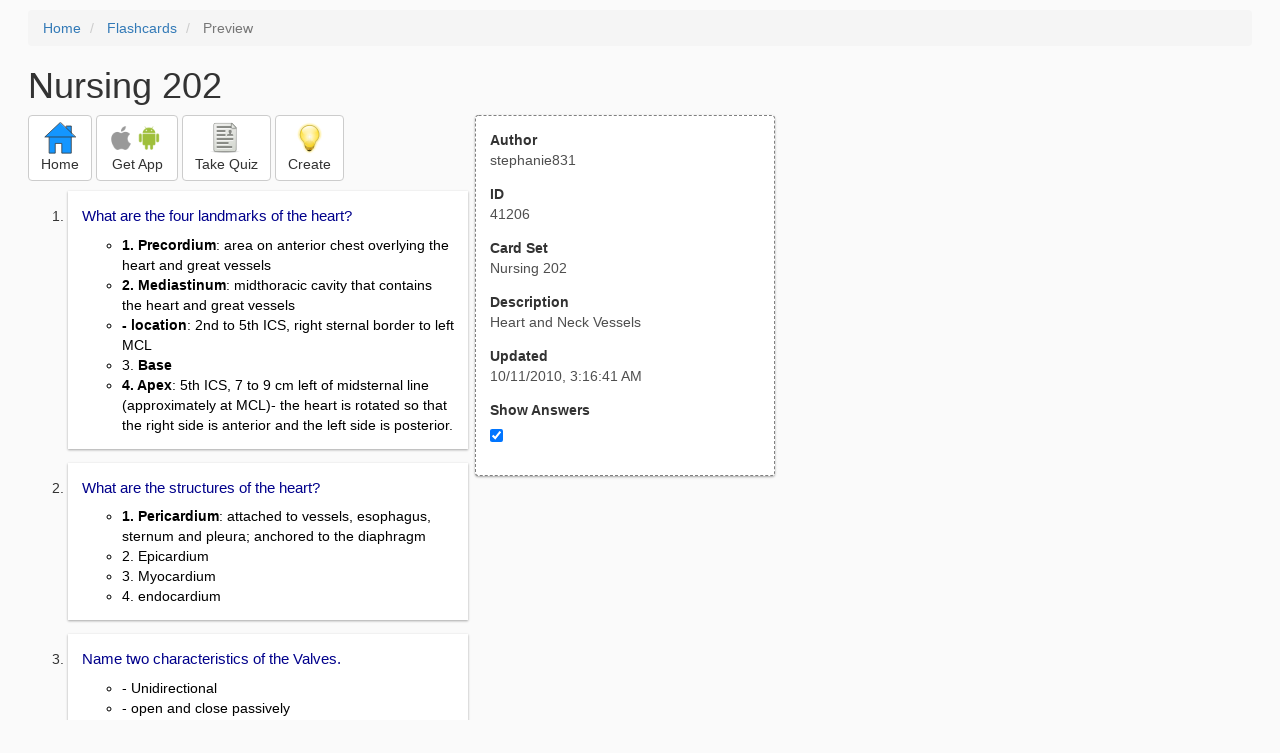

--- FILE ---
content_type: text/html; charset=utf-8
request_url: https://freezingblue.com/flashcards/41206/preview/nursing-202
body_size: 8835
content:
<!DOCTYPE html>
<html>
<head prefix="og: http://ogp.me/ns# fb: http://ogp.me/ns/fb# article: http://ogp.me/ns/article#">

	<meta content="text/html; charset=utf-8" http-equiv="content-type">
	<meta name="theme-color" content="#06c4f9">
	<link rel="amphtml" href="https://freezingblue.com/flashcards/41206/preview-amp/nursing-202">
	<link rel="canonical" href="https://freezingblue.com/flashcards/41206/preview/nursing-202">

	<meta name="title" content="Flashcards - Nursing 202">
	<meta name="description" content="Nursing 202 - Heart and Neck Vessels">
	<meta name="keywords" content="Nursing, Heart, neck, vessels, ">
	<meta name="author" content="stephanie831">

	<meta property="og:title" content="Flashcards - Nursing 202" />
	<meta property="og:url" content="https://freezingblue.com/flashcards/41206/preview/nursing-202" />
	<meta property="og:image" content="https://www.freezingblue.com/flashcards/images/facebook_share_icon.png" />
	<meta property="og:description" content="Nursing 202 - Heart and Neck Vessels" />

	<meta property="og:type" content="article" />
	<meta property="og:article:modified_time" content="2010-10-11T03:16:41Z" />
	<meta property="og:article:published_time" content="2010-10-11T03:16:41Z" />
	<!--need array of tag here-->
	<!--<meta property="og:article:tag" content="Nursing Heart neck vessels " />-->

	<meta name="viewport" content="width=device-width, initial-scale=1">
	<link rel='image_src' href='/flashcards/images/facebook_share_icon.png'>

	<title>Flashcards - Nursing 202</title>

	<script src="//ajax.googleapis.com/ajax/libs/jquery/1.9.0/jquery.min.js"></script>

	<!-- Bootstrap core CSS -->
	<link href="/flashcards/css/bootstrap.min.css" rel="stylesheet">

	<!--	put this after bootstrap for multiple choice button styling-->
	<link rel="stylesheet" type="text/css" href="/flashcards/css/cardlist.css?cache_version=1647540008">
	<link rel="stylesheet" type="text/css" href="/flashcards/css/print_preview.css?cache_version=1647540008">

	<!--nexus 6 is 412px wide-->
	<link rel="stylesheet" media="screen and (max-width: 650px)" href="/flashcards/css/printpreview_mobile.css?cache_version=1647540008"/>

	
		<link rel="stylesheet" href="/flashcards/css/printpreview_from_google.css"/>
	


	<script>
		$(function () {
			showAnswers();
			convertUTCDatesToLocal();
		});

		function showAnswers() {
			if ($("#showAnswersCheckbox").prop('checked')) {
				$(".answer").css("display", "block");
				$(".multipleChoiceAnswer").addClass("multipleChoiceAnswerDisplayed");
			} else {
				$(".answer").css("display", "none");
				$(".multipleChoiceAnswer").removeClass("multipleChoiceAnswerDisplayed");
			}
		}

		function convertUTCDatesToLocal() {
			$(".utc_date").each(function (index, object) {
				$(object).text(new Date($(object).text().trim()).toLocaleString());
			})
		}
	</script>


</head>
<body>





<div style='clear: left;'>
	
	<P></P>
	<ol class="breadcrumb">
		<li>
			<a href="/">Home</a>
		</li>
		<li>
			<a href="/flashcards/">Flashcards</a>
		</li>
		<li class="active">
			Preview
		</li>
	</ol>
	<P></P>
	
<h1>Nursing 202</h1>
<table>
	<TR>
		<TD style="vertical-align: top;">
			

				<div class="" style="text-align: left;">
					<div class="pbuttoncontainer">
						<a class="btn btn-default" title="Go to home page" href="/flashcards/?ref=pp">
							<img alt="More Information" src="/flashcards/images/quiz/home_button.svg">
							<BR>
							<span class="pbuttontext">Home</span>
						</a>
					</div>
					<div class="pbuttoncontainer">
						<a class="btn btn-default" title="Download the mobile app" href="/flashcards/?page=wizard&quiz&cardsetID=41206&ref=pp">
							<img style="height: 24px;" alt="Apple Logo" src="/images/logos/apple_logo_32/apple_logo_32.png" srcset="/images/logos/apple_logo_32/apple_logo_32_2x.png 2x, /images/logos/apple_logo_32/apple_logo_32_3x.png 3x, /images/logos/apple_logo_32/apple_logo_32_4x.png 4x">
							<img style="height: 24px;" alt="Android Logo" src="/images/logos/android_logo_32/android_logo_32.png" srcset="/images/logos/android_logo_32/android_logo_32_2x.png 2x, /images/logos/android_logo_32/android_logo_32_3x.png 3x, /images/logos/android_logo_32/android_logo_32_4x.png 4x">

<!--							image to match height of other images. inline div does not work (but does work in amp)-->
							<img style="height: 32px;"></img>
							<BR>
							<span class="pbuttontext">Get App</span>
						</a>
					</div>
<!--					<div class="pbuttoncontainer">-->
<!--						<button class="btn btn-default" onclick="window.location.href='/flashcards/?page=wizard&amp;quiz&amp;cardsetID=41206&amp;ref=pp'">-->
<!--							<img alt="Apple Logo" src="/images/logos/apple_logo_32/apple_logo_32.png" srcset="/images/logos/apple_logo_32/apple_logo_32_2x.png 2x, /images/logos/apple_logo_32/apple_logo_32_3x.png 3x, /images/logos/apple_logo_32/apple_logo_32_4x.png 4x">-->
<!--							<BR>-->
<!--							<span class="pbuttontext">iOS</span>-->
<!--						</button>-->
<!--					</div>-->
<!--					<div class="pbuttoncontainer">-->
<!--						<button class="btn btn-default" onclick="window.location.href='/flashcards/?page=wizard&amp;quiz&amp;cardsetID=41206&amp;ref=pp'">-->
<!--							<img alt="Android Logo" src="/images/logos/android_logo_32/android_logo_32.png" srcset="/images/logos/android_logo_32/android_logo_32_2x.png 2x, /images/logos/android_logo_32/android_logo_32_3x.png 3x, /images/logos/android_logo_32/android_logo_32_4x.png 4x">-->
<!--							<BR>-->
<!--							<span class="pbuttontext">Android</span>-->
<!--						</button>-->
<!--					</div>-->
					<!--<div class="pbuttoncontainer">-->
						<!--<button class="pbutton" onclick="window.location.href='/accounts/index.php?page=login&amp;ref=pp'">-->
							<!--<img alt="Members" src="/flashcards/images/logos/user_add_32/user_add_32.png" srcset="/flashcards/images/logos/user_add_32/user_add_32_2x.png 2x, /flashcards/images/logos/user_add_32/user_add_32_3x.png 3x, /flashcards/images/logos/user_add_32/user_add_32_4x.png 4x">-->
							<!--<BR>-->
							<!--<span class="pbuttontext">Members</span>-->
						<!--</button>-->
					<!--</div>-->
					<div class="pbuttoncontainer">
						<!--						<button class="btn btn-default" onclick="window.location.href='/flashcards/?page=wizard&amp;quiz&amp;cardsetID=41206&amp;ref=pp'">-->
						<!--							<img alt="Quiz" src="/flashcards/images/logos/quiz_icon_32/quiz_icon_32.png" srcset="/flashcards/images/logos/quiz_icon_32/quiz_icon_32_2x.png 2x, /flashcards/images/logos/quiz_icon_32/quiz_icon_32_3x.png 3x, /flashcards/images/logos/quiz_icon_32/quiz_icon_32_4x.png 4x">-->
						<!--							<BR>-->
						<!--							<span class="pbuttontext">Quiz</span>-->
						<!--						</button>-->
						<button class="btn btn-default" title="Take the quiz" onclick="flashcards.quiz.Quiz.loadAndShow(41206, null);">
							<img alt="Quiz" src="/flashcards/images/logos/quiz_icon_32/quiz_icon_32.png" srcset="/flashcards/images/logos/quiz_icon_32/quiz_icon_32_2x.png 2x, /flashcards/images/logos/quiz_icon_32/quiz_icon_32_3x.png 3x, /flashcards/images/logos/quiz_icon_32/quiz_icon_32_4x.png 4x">
							<BR>
							<span class="pbuttontext">Take Quiz</span>
						</button>
					</div>
					<div class="pbuttoncontainer">
						<a class="btn btn-default" title="Create your own card sets" href="/flashcards/?page=wizard&create">
							<img alt="Create" style="height: 32px;" src="/flashcards/images/dashboard/create_58/create_58.png" srcset="/flashcards/images/dashboard/create_58/create_58_2x.png 2x, /flashcards/images/dashboard/create_58/create_58_3x.png 3x, /flashcards/images/dashboard/create_58/create_58_4x.png 4x">
							<BR>
							<span class="pbuttontext">Create</span>
						</a>
					</div>

				</div>
					<P></P>
			

			<ol class='cardlist'>
<li>
<div class='card'>
<div class='question'>
What are the four landmarks of the heart?
</div>
<div class='answer'>
<UL><LI><B>1. <strong>Precordium</strong></B>: area on anterior chest overlying the heart and great vessels<LI><B>2. <strong>Mediastinum</strong></B>: midthoracic cavity that contains the heart and great vessels<LI><B>                           - location</B>: 2nd to 5th ICS, right sternal border to left MCL<LI>3. <strong>Base<LI><B></strong>4. <strong>Apex</strong></B>: 5th ICS, 7 to 9 cm left of midsternal line (approximately at MCL)- the heart is rotated so that the right side is anterior and the left side is posterior.</UL>
</div>
</div>
</li>
<li>
<div class='card'>
<div class='question'>
What are the structures of the heart?
</div>
<div class='answer'>
<UL><LI><B>1. Pericardium</B>: attached to vessels, esophagus, sternum and pleura; anchored to the diaphragm<LI>2. Epicardium<LI>3. Myocardium<LI>4. endocardium</UL>
</div>
</div>
</li>
<li>
<div class='card'>
<div class='question'>
Name two characteristics of the Valves.
</div>
<div class='answer'>
<UL><LI>- Unidirectional <LI>- open and close passively</UL>
</div>
</div>
</li>
<li>
<div class='card'>
<div class='question'>
What are the two atrioventricular valves?
</div>
<div class='answer'>
<UL><LI><B>1. Left</B>: mitral<LI><B>2. Right</B>: tricuspid<LI>              - chordae tendinea attach the AV valves to the papillary muscles and<LI>                provide stability to valves during systole (rupture of the chordae tendinea may be life threatening.</UL>
</div>
</div>
</li>
<li>
<div class='card'>
<div class='question'>
Name the 2 semilunar valves?
</div>
<div class='answer'>
<UL><LI>Right= Pulmonic<LI>Left= Aortic</UL>
</div>
</div>
</li>
<li>
<div class='card'>
<div class='question'>
Name the two systems in the heart that work together.
</div>
<div class='answer'>
1. <strong>Conduction system</strong> (electrical system that initiates and conducts the heart beat)<BR>
<BR>
2. <strong>Hemodynamic system</strong> (moves blood through the heart and vessels)
</div>
</div>
</li>
<li>
<div class='card'>
<div class='question'>
What is the electrical pathway of the conduction system?
</div>
<div class='answer'>
<UL><LI>1. SA node transmitted across the<LI>2. AV node<LI>3. Bundle of His<LI>4. Perkinje fibers in the ventricles</UL>
</div>
</div>
</li>
<li>
<div class='card'>
<div class='question'>
What is an electrocardiogram (ECG)?
</div>
<div class='answer'>
reflects the electrical conduction through the heart.
</div>
</div>
</li>
<li>
<div class='card'>
<div class='question'>
What does the P wave mean?
</div>
<div class='answer'>
<UL><LI>- depolarization of atria- spread of stimuli through atria<LI>        - If the SA node isn't firing properly or doesn't fire at all, then the P wave               will look abnormal or be absent. <LI>        - the SA node should fire at a rate of 60-100 bpm<LI>        - if a lower pacemaker takes over (e.g. AV node), then the rate will be <LI>          slower</UL>
</div>
</div>
</li>
<li>
<div class='card'>
<div class='question'>
What is the PR interval?
</div>
<div class='answer'>
time from stimulation of atria to stimulation of ventricles
</div>
</div>
</li>
<li>
<div class='card'>
<div class='question'>
What is the QRS complex?
</div>
<div class='answer'>
depolarization of ventricles- spread of stimuli through ventricles
</div>
</div>
</li>
<li>
<div class='card'>
<div class='question'>
What is the T wave?
</div>
<div class='answer'>
(repolarization of ventricles)- resting phase
</div>
</div>
</li>
<li>
<div class='card'>
<div class='question'>
U wave?
</div>
<div class='answer'>
final ventricular repolarization
</div>
</div>
</li>
<li>
<div class='card'>
<div class='question'>
Trace the flow of blood from the lower body to the body again.
</div>
<div class='answer'>
<UL><LI>1. lower body<LI>2. inferior vena cava<LI>3. RA<LI>4. Head and neck<LI>5. superior vena cava <LI>6. RA<LI>7. tricuspid valve<LI>8. RV<LI>9. pulmonary semilunar valve<LI>10. pulmonary arteries (unoxygenated blood)<LI>11. lungs/alveoli<LI>12. pulmonary veins (oxygenated blood)<LI>13. LA<LI>14. mitral valve<LI>15. LV<LI>16. aortic semilunar valve<LI>17. aorta<LI>18. body</UL>
</div>
</div>
</li>
<li>
<div class='card'>
<div class='question'>
What would happen if backward flow occurred in the right heart?
</div>
<div class='answer'>
<UL><LI>- no valves between  right atrium and vena cava<LI>- if pressure in the right atrium is greater than the vena cava, then blood back flows to the veins of the neck and PV system and results in distended neck veins and peripheral edema- r/t valve disease, lung disease, etc.</UL>
</div>
</div>
</li>
<li>
<div class='card'>
<div class='question'>
What would happen if backflow occurred in the left heart?
</div>
<div class='answer'>
<UL><LI>- no valves between left atrium and pulmonary veins<LI>- if pressure in the left atrium is greater than the pulmonary veins, then blood backflows to the lungs and results in pulmonary congestion (e.g. crackles/rales)-r/t valve disease, HTN, etc</UL>
</div>
</div>
</li>
<li>
<div class='card'>
<div class='question'>
What is cardiac output? What's the normal rate?
</div>
<div class='answer'>
<UL><LI>CO= HR x SV<LI>Normal (4-6 L/min)</UL>
</div>
</div>
</li>
<li>
<div class='card'>
<div class='question'>
What is Preload (left ventricular end diastolic volume)?
</div>
<div class='answer'>
- increased left ventricular volume causes more stretch on the myocaridal muscle fibers at the end of diastole. <BR>
<BR>
- the goal is the maximize preload (volume) in order to maximize left ventricular contraction and cardiac output. <BR>
<BR>
- however, excessive preload leads to decreased CO and heart failure
</div>
</div>
</li>
<li>
<div class='card'>
<div class='question'>
What is Frank Starling law?
</div>
<div class='answer'>
the greater the stretch of the muscle fibers, the stronger the contraction.
</div>
</div>
</li>
<li>
<div class='card'>
<div class='question'>
What is afterload (aka SVR or PVR)?
</div>
<div class='answer'>
<UL><LI>the opposing pressure the ventricle must generate to open the aortic valve during systole. <LI>      - increased SVR (afterload) causes increased aortic pressures<LI>- excessive afterload increases myocardial workload and O2 consumption<LI>      - may be caused by arteriosclerosis, HTN, sympathetic nervous stimulation<LI>        (stress), excessive alcohol intake</UL>
</div>
</div>
</li>
<li>
<div class='card'>
<div class='question'>
How are heart sounds produced and which ones are louder?
</div>
<div class='answer'>
<UL><LI>- heart sounds are produced by closure of the valves<LI>- valves are louder on the left side (e.g. mitral valve closure is louder than tricuspid and aortic valve closure is louder than pulmonic)</UL>
</div>
</div>
</li>
<li>
<div class='card'>
<div class='question'>
Where is the aortic valve site located?
</div>
<div class='answer'>
2nd ICS, RT sternal border
</div>
</div>
</li>
<li>
<div class='card'>
<div class='question'>
Where is the pulmonic valve located?
</div>
<div class='answer'>
2nd ICS, LT sternal border
</div>
</div>
</li>
<li>
<div class='card'>
<div class='question'>
Where is the tricuspid valve located?
</div>
<div class='answer'>
4th ICS, LT sternal border
</div>
</div>
</li>
<li>
<div class='card'>
<div class='question'>
Where is the mitral valve located?
</div>
<div class='answer'>
5th ICS, MCL
</div>
</div>
</li>
<li>
<div class='card'>
<div class='question'>
Where is Erbs point located?
</div>
<div class='answer'>
3rd ICS, LT sternal border (good location for referred sounds)
</div>
</div>
</li>
<li>
<div class='card'>
<div class='question'>
What is the best position for hearing aortic murmurs?
</div>
<div class='answer'>
sitting and leaning forward is best.
</div>
</div>
</li>
<li>
<div class='card'>
<div class='question'>
What is the best way for listening to extra heart sounds?
</div>
<div class='answer'>
left lateral decubitus position is best.
</div>
</div>
</li>
<li>
<div class='card'>
<div class='question'>
What makes the first heart sound?
</div>
<div class='answer'>
<UL><LI>mitral/tricuspid valves close---&gt; creates S1<LI>- when aortic/pulmonic valves open (when ventricular pressure exceeds aortic)--&gt; ventricles contract and blood is ejected from ventricles</UL><BR>
- ends diastole; begins systole.
</div>
</div>
</li>
<li>
<div class='card'>
<div class='question'>
What makes the second heart sound?
</div>
<div class='answer'>
- aortic/pulmonic valves close ---&gt; creates S2<BR>
<BR>
<UL><LI>- mitral/tricuspid valves open<LI>      - rapid filling phase (passive initial filling of ventricles)<LI>      - atrial kick (atrial contraction ejects last 25% of SV into ventricles)<LI>- ends systole; begins diastole</UL>
</div>
</div>
</li>
<li>
<div class='card'>
<div class='question'>
Extra heart sounds are also known as?
</div>
<div class='answer'>
diastolic heart sounds
</div>
</div>
</li>
<li>
<div class='card'>
<div class='question'>
S3 makes a sound that sounds like...
</div>
<div class='answer'>
<UL><LI>S1---------S2, S3<LI>"ken------tucky"</UL>
</div>
</div>
</li>
<li>
<div class='card'>
<div class='question'>
What does S3 indicate and when does it occur?
</div>
<div class='answer'>
<UL><LI>- Indicates ventricular resistance to early passive filling <LI>- occurs in early diastole (immediately after S2)</UL>
</div>
</div>
</li>
<li>
<div class='card'>
<div class='question'>
What are the causes of S3?
</div>
<div class='answer'>
<UL><LI>- decreased ventricular compliance (early sign of HF)<LI>- high output conditions such as hyperthyroid, pregnancy, etc.</UL>
</div>
</div>
</li>
<li>
<div class='card'>
<div class='question'>
S4 makes a sounds that sounds like....
</div>
<div class='answer'>
<UL><LI>S4, S1-------S2<LI>"Tenness-------ee"</UL>
</div>
</div>
</li>
<li>
<div class='card'>
<div class='question'>
What is a summation gallop?
</div>
<div class='answer'>
S3 &amp; S4 combined
</div>
</div>
</li>
<li>
<div class='card'>
<div class='question'>
What is a Split S1 sound? Is it common or uncommon?
</div>
<div class='answer'>
<UL><LI>mitral valve closing before the tricuspid valve due to higher pressures on the left<LI>          - <strong>uncommon</strong> since closure of tricuspid is usually too faint to hear<LI>          - may be mistaken for an S4</UL>
</div>
</div>
</li>
<li>
<div class='card'>
<div class='question'>
What is a Split S2 sound?
</div>
<div class='answer'>
<UL><LI>- aortic valve closing before the tricuspid valve due to higher pressures on the left<LI>      - common<LI>      - changes in intrathoracic pressure with deep inspiration causes                                asynchronous valve closure.  <LI>     - may be mistaken for an S3 although an S3 is not affected by breathing            patterns.<LI>     - most prominent at 2nd ICS, left sternal border at peak inspiration (in contrast to an S3 which is best heard at the apex)</UL>
</div>
</div>
</li>
<li>
<div class='card'>
<div class='question'>
What are murmurs and how are they caused?
</div>
<div class='answer'>
They are blowing/swooshing sound that occurs with turbulent flow through valves or great vessels. <BR>
<BR>
<UL><LI>Caused by:<LI>- increased velocity (exercise)<LI>- decreased viscosity (thin)<LI>- decreased volume (anemia)<LI>- defective valves (forward or backward flow)<LI>- septal defects (ABN openings between chambers)</UL>
</div>
</div>
</li>
<li>
<div class='card'>
<div class='question'>
What are stenotic murmurs?
</div>
<div class='answer'>
<UL><LI>occurs when a valve is open. <LI>- prevents adequate forward flow through thick, stiff valves<LI>- causes harsh murmurs</UL>
</div>
</div>
</li>
<li>
<div class='card'>
<div class='question'>
What is a regurgitant murmur?
</div>
<div class='answer'>
<UL><LI>occurs when a valve is closed<LI>- also referred to as insufficiency<LI>- results in backward flow due to poor valve closure<LI>- causes turbulent sound</UL>
</div>
</div>
</li>
<li>
<div class='card'>
<div class='question'>
What is systolic murmurs?
</div>
<div class='answer'>
<UL><LI>heard in systole after S1. <LI>      - aortic/pulmonic stenosis- when semilunar valves are open<LI>      - mitral/tricuspid insufficiency- when AV valves are closed</UL>
</div>
</div>
</li>
<li>
<div class='card'>
<div class='question'>
What are diastolic Murmurs?
</div>
<div class='answer'>
<UL><LI>heard in diastole after S2<LI>      - mitral/tricuspid stenosis- when AV valves are open<LI>      - aortic/pulmonic insufficiency- when semilunar valves are closed</UL>
</div>
</div>
</li>
<li>
<div class='card'>
<div class='question'>
How do you know which Murmur you are hearing?
</div>
<div class='answer'>
<UL><LI>1. know if you are in systole or diastole<LI>one way to tell if you are in systole or diastole is to palpate the carotid pulse while listening to the heart sounds; if you feel the pulse immediately after you hear the heart sound, then you are in systole.</UL><BR>
<UL><LI>2. identify at which valve site the murmur is loudest<LI>3. know which valves are open and closed to determine if it is a stenotic or regurgitant murmur</UL>
</div>
</div>
</li>
<li>
<div class='card'>
<div class='question'>
Name three characteristic of Murmurs
</div>
<div class='answer'>
<UL><LI>1. Timing<LI>     - systolic versus diastolic<LI>    - early, mid, or late cycle<LI>    - entire cycle<LI>           - holodiastolic (between S2 and S1)<LI>           - holosystolic (between S1 and S2)<LI>2. Intensity (graded 1 [soft] through 6 [loud])<LI>3. location (valve site)</UL>
</div>
</div>
</li>
<li>
<div class='card'>
<div class='question'>
What is an innocent murmur?
</div>
<div class='answer'>
<UL><LI>it is a functional murmur. <LI>   - no valve, cardiac or other pathology<LI>   - common in childhood (usually due to increased blood flow)</UL>
</div>
</div>
</li>
<li>
<div class='card'>
<div class='question'>
Chest Pain etiology would entail....
</div>
<div class='answer'>
<UL><LI>1. Cardiac (angina, MI, mitral valve prolapse)<LI>2. Pulmonary (pneumonia, pleurisy, embolis)<LI>3. Pericardial (pericarditis)<LI>4. Musculoskeletal/chest wall (costochondritis, arthritis)- hurts with palpation<LI>5. Gastrointestinal (may mimic MI)- ulcer, hiatal hernia, esophagitis, indigestion<LI>6. Neurotic- anxiety</UL>
</div>
</div>
</li>
<li>
<div class='card'>
<div class='question'>
You would include when describing symptoms:
</div>
<div class='answer'>
<UL><LI><B>1. Onset</B>: at rest, with activity, after eating, etc. <LI><B>2. Location</B>: substernal, localized versus radiating<LI>3. Duration<LI>4. Character (burning, sharp/stabbing, crushing, pressure, etc. )</UL>
</div>
</div>
</li>
<li>
<div class='card'>
<div class='question'>
What is angina, describe the symptoms.
</div>
<div class='answer'>
<UL><LI><B><strong>angina</strong></B>: myocardial ischemia-imbalance between 02 supply and demand (thus, more common with exercise)<LI><B>    - SX</B>: chest discomfort with or without radiation, SOB<LI>    - should resolve in a couple of minutes with rest and or treatment (NTG) ---&gt;<LI>      <strong>may progress to an MI if not treated <LI></strong>    - prolonged symptoms may indicate an MI</UL>
</div>
</div>
</li>
<li>
<div class='card'>
<div class='question'>
What is an myocardial infarction?
</div>
<div class='answer'>
<UL><LI>heart attack<LI><B>      - SX</B>: similar to angina; may also have diaphoresis, N/V, palpations, sense of impending doom</UL>
</div>
</div>
</li>
<li>
<div class='card'>
<div class='question'>
What are some atypical symptoms of CAD?
</div>
<div class='answer'>
<UL><LI>- SOB<LI>- sharp chest pain<LI>- fatigue</UL>
</div>
</div>
</li>
<li>
<div class='card'>
<div class='question'>
What are risk factors for CAD? (6)
</div>
<div class='answer'>
<UL><LI>1. age (males &gt; 45, females &gt;55 or postmenopausal)<LI>2. HTN or hypertensive treatment<LI>3. Smoking<LI>4. Hyperlipidemia<LI>5. Diabetes<LI>5. Family history of premature CAD in 1st degree relative (male &lt;55; female &lt;65)</UL>
</div>
</div>
</li>
<li>
<div class='card'>
<div class='question'>
Name nine other subjective data components?
</div>
<div class='answer'>
<UL><LI>1. SOB caused by dynspnea, DOE, PND and orthopnea<LI>2. cough<LI>3. fatigue<LI>4. Syncope<LI>5. Edema and Nocturia (recumbent position increases venous return to heart which increases renal blood flow ---&gt;increases U/O) <LI>6. Past hx (HTN, CAD, DM, obesity, congenital heart disease, genetically transmitted disease. <LI>7. Personal habits <LI>     - diet (high fat, sodium)<LI>     - smoking (vasoconstricts)- increased heart rate, myocardial workload and <LI>       O2  consumption. <LI>     - ETOH (increases afterload) --cardiac depressent causing sympathetic compensatory response<LI>     - exercise (increases HDL, myocardial muscle tone)<LI>     - medications (digitalis, diuretics, beta blockers, calcium channel blockers, etc.)</UL>
</div>
</div>
</li>
<li>
<div class='card'>
<div class='question'>
The objective data (physical exam) includes:
</div>
<div class='answer'>
<UL><LI>1. assess for cyanosis or clubbing<LI>2. neck vessels (inspect, palpate and auscultate) <LI>      - carotid arteries<LI>      - jugular veins<LI>3. Precordium <LI>4. Auscultate</UL>
</div>
</div>
</li>
<li>
<div class='card'>
<div class='question'>
How do you assess for carotid arteries?
</div>
<div class='answer'>
<UL><LI>- visualized at top of neck near mandible<LI>- palpate in lower 1/3 of neck between trachea and SCM muscle (avoid carotid sinus which slows HR)<LI>- Palpate one artery at a time<LI>- pulse strength 2+ (diminished with decreased stroke volume)<LI>- auscultate for bruits</UL>
</div>
</div>
</li>
<li>
<div class='card'>
<div class='question'>
How do you assess for jugular veins?
</div>
<div class='answer'>
<UL><LI>- indirect measure of RA pressure<LI>- jugular veins reflect changes in filling pressures<LI>        - no valves between jugular veins and RT atrium<LI>        - increased RT atrial pressure= JVD<LI>- external jugular vein (lies over SCM)<LI>- internal jugular vein (IJV)- underneath and medial to SCM<LI>        - more reliable than external jugular vein for measuring RA pressure                 (attached directly to SVC) <LI>- can't see IJV (can only see waves or fluctuations)<LI>        - slightly rotate head to side (look for pulsations at the right base of the <LI>          neck (caused by the IJ moving the SCM)</UL>
</div>
</div>
</li>
<li>
<div class='card'>
<div class='question'>
How do you differentiate carotids from internal jugular veins?
</div>
<div class='answer'>
<UL><LI><strong>Internal jugular veins</strong>:<LI>        - pulsation visible but not palpable<LI>        - two undulating waves or fluctuations <LI><B><strong>Carotids</strong></B>: <LI>       - Palpable pulsation (one brisk pulsation wave)</UL>
</div>
</div>
</li>
<li>
<div class='card'>
<div class='question'>
How do you assess jugular venous distention and Jugular venous pressure?
</div>
<div class='answer'>
<UL><LI>- Raise HOB 30-45 degrees and locate the top of the IJ pulsation in the Right neck<LI>- <strong>Jugular Venous Distention<LI><B>          </strong>- norms</B>: 3-4 cm above sternal angle<LI>- <strong>Jugular Venous Pressure</strong> (estimate of RA pressure)<LI>          - JVP= JVD + 5cm (distance of R atrium from sternal angle)<LI><B>          - Norms</B>: &lt; 9 cm</UL>
</div>
</div>
</li>
<li>
<div class='card'>
<div class='question'>
What is an abnormal or normal finding of hepatojugular reflex?
</div>
<div class='answer'>
Normal: (when pressure is applied to the liver border, the jugular vein on the right side of the neck will distend for a few seconds, then return to normal)<BR>
<BR>
Abnormal: jugular veins will remain elevated as long as pressure is applied to liver-suggestive of CHF
</div>
</div>
</li>
<li>
<div class='card'>
<div class='question'>
For the Precordium we will inspect and palpate for:
</div>
<div class='answer'>
<UL><LI>1. Apical Pulse<LI>       - located at 4th or 5th ICS, left MCL)- palpable in 1/2 of adults<LI>   (decreased with obesity and thick chest walls)<LI>- if shifted farther to the left, this may indicate cardiomegaly (enlarged heart)<LI>2. Heaves (lifts)<LI>3. Thrill (palpable vibrations)</UL>
</div>
</div>
</li>
<li>
<div class='card'>
<div class='question'>
What is a heave?
</div>
<div class='answer'>
<UL><LI>sustained forceful thrusting of ventricle during systole<LI>visualized and palpated at the apex</UL>
</div>
</div>
</li>
<li>
<div class='card'>
<div class='question'>
What is a thrill?
</div>
<div class='answer'>
<UL><LI>associated with loud harsh murmurs<LI>palpate across precordium</UL>
</div>
</div>
</li>
<li>
<div class='card'>
<div class='question'>
What are you auscultating for?
</div>
<div class='answer'>
<UL><LI>1. rate (norm 60-100)<LI>2. rhythm (regular; regular-irregular; irregular)<LI>3. heart sounds-listen to each valve with the diaphragm and bell</UL>
</div>
</div>
</li>
<li>
<div class='card'>
<div class='question'>
What are the heart sounds we are auscultating for?
</div>
<div class='answer'>
<UL><LI>1. S1<LI>2. S2<LI>3. Split Sounds<LI>4. Gallops (S3, S4)<LI>5. Rubs and clicks<LI>6. Murmurs</UL>
</div>
</div>
</li>
<li>
<div class='card'>
<div class='question'>
S1 is loudest at which site?
</div>
<div class='answer'>
<UL><LI>The apex<LI>- corresponds with R wave on ECG<LI>- Diminished sounds (pericardial effusion, obesity, emphysema)</UL>
</div>
</div>
</li>
<li>
<div class='card'>
<div class='question'>
S2 sounds are loudest at the...
</div>
<div class='answer'>
<UL><LI>Base<LI>- aortic valve sounds best heard with the pt sitting and leaning forward</UL>
</div>
</div>
</li>
<li>
<div class='card'>
<div class='question'>
How do you auscultate for gallops?
</div>
<div class='answer'>
turn pt to left side; often more pronounced over apex
</div>
</div>
</li>
<li>
<div class='card'>
<div class='question'>
Where do we auscultate for murmurs?
</div>
<div class='answer'>
listen over the valve sites and note any radiation across the precordium
</div>
</div>
</li>
</ol>

		</TD>
		<TD style="vertical-align: top;">
			<div id="setcontainer">
				<div class="infoTable card">
					<div class="card_header">Author</div><div class="card_header_value">stephanie831</div>
					<div class="card_header">ID</div><div class="card_header_value">41206</div>
					<div class="card_header">Card Set</div><div class="card_header_value">Nursing 202</div>
<!--					<div class="card_header">Folders:</div><div></div>-->
					<div class="card_header">Description</div><div class="card_header_value">Heart and Neck Vessels</div>
					<div class="card_header">Updated</div><div class="card_header_value"><time class="utc_date" datetime="2010-10-11T03:16:41Z">2010-10-11T03:16:41Z</time></div>
					<label for="showAnswersCheckbox"><div class="card_header">Show Answers</div></label><div class="card_header_value"><input type='checkbox' checked onclick='showAnswers()' id='showAnswersCheckbox'></div>
				</div>
			</div>

			
				<div class="rightblock_ad">
					<!--block ad-->
					<script async src="//pagead2.googlesyndication.com/pagead/js/adsbygoogle.js"></script>
					<!-- print preview right bar -->
					<ins class="adsbygoogle rightblock_ad"
						 style="display:inline-block;width:336px;height:280px"
						 data-ad-client="ca-pub-3662422323850143"
						 data-ad-slot="6009378701"></ins>
					<script>
						(adsbygoogle = window.adsbygoogle || []).push({});
					</script>
					</div>
			

			<!-- ad 2 on the sidebar -->
			<!---->
				<!--&lt;!&ndash;block ad&ndash;&gt;-->
				<!--<div class="rightblock_ad">-->
					<!--<script async src="//pagead2.googlesyndication.com/pagead/js/adsbygoogle.js"></script>-->
					<!--&lt;!&ndash; print preview right bar &ndash;&gt;-->
					<!--<ins class="adsbygoogle"-->
						 <!--style="display:inline-block;width:336px;height:280px"-->
						 <!--data-ad-client="ca-pub-3662422323850143"-->
						 <!--data-ad-slot="6009378701"></ins>-->
					<!--<script>-->
						<!--(adsbygoogle = window.adsbygoogle || []).push({});-->
					<!--</script>-->
				<!--</div>-->
			<!---->
		</TD>
	</TR>
</table>

</div>


	<div class="googlead">
		<script async src="//pagead2.googlesyndication.com/pagead/js/adsbygoogle.js"></script>
		<!-- print preview -->
		<ins class="adsbygoogle"
			 style="display:block"
			 data-ad-client="ca-pub-3662422323850143"
			 data-ad-slot="3789979903"
			 data-ad-format="auto"></ins>
		<script>
			(adsbygoogle = window.adsbygoogle || []).push({});
		</script>
	</div>


	<p></p>
	<ol class="breadcrumb">
		<li>
			<a href="/">Home</a>
		</li>
		<li>
			<a href="/flashcards/">Flashcards</a>
		</li>
		<li class="active">
			Preview
		</li>
	</ol>



<!--<XMPL_INCLUDE NAME="/flashcards/ganalytics.txt"/>-->

<!-- required for quiz -->
<script src="/flashcards/js/1.11.0/jquery-ui.min.js"></script>
<link rel="stylesheet" href="/flashcards/jquery-ui-1.10.0.custom.min.css"/>

<script src="/flashcards/javascript/flashcards/bundle.js?cache_version=1647540008"></script>
<script>
	flashcards.print_preview.Preview.checkIncomingRequest();
</script>

</body>
</html>



--- FILE ---
content_type: text/html; charset=utf-8
request_url: https://www.google.com/recaptcha/api2/aframe
body_size: 266
content:
<!DOCTYPE HTML><html><head><meta http-equiv="content-type" content="text/html; charset=UTF-8"></head><body><script nonce="W6Sfabxut7d7Dd_xBY-MwQ">/** Anti-fraud and anti-abuse applications only. See google.com/recaptcha */ try{var clients={'sodar':'https://pagead2.googlesyndication.com/pagead/sodar?'};window.addEventListener("message",function(a){try{if(a.source===window.parent){var b=JSON.parse(a.data);var c=clients[b['id']];if(c){var d=document.createElement('img');d.src=c+b['params']+'&rc='+(localStorage.getItem("rc::a")?sessionStorage.getItem("rc::b"):"");window.document.body.appendChild(d);sessionStorage.setItem("rc::e",parseInt(sessionStorage.getItem("rc::e")||0)+1);localStorage.setItem("rc::h",'1769724716989');}}}catch(b){}});window.parent.postMessage("_grecaptcha_ready", "*");}catch(b){}</script></body></html>